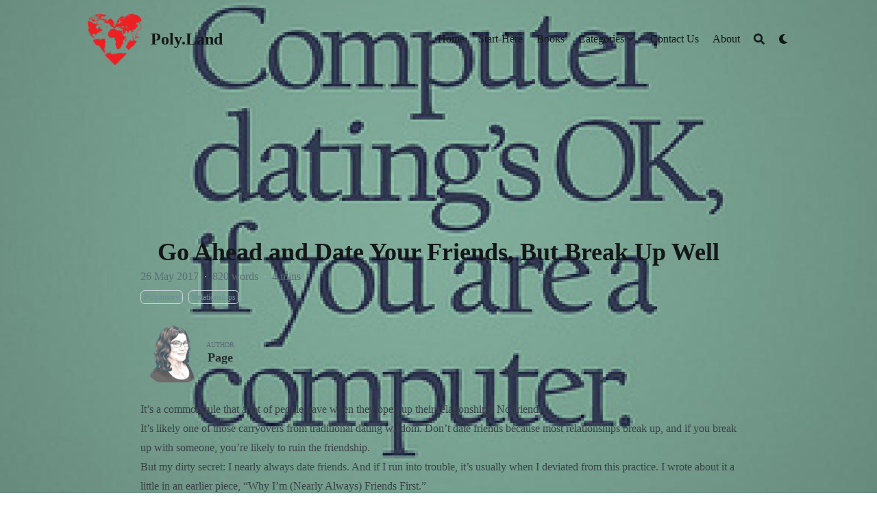

--- FILE ---
content_type: text/html; charset=utf-8
request_url: https://poly.land/2017/05/26/date-friends-break-up-well/
body_size: 14823
content:
<!DOCTYPE html>
<html lang="en" dir="ltr" class="scroll-smooth" data-default-appearance="light"
  data-auto-appearance="false"><head>
  <meta charset="utf-8" />
  
  <meta http-equiv="content-language" content="en" />
  
  <meta name="viewport" content="width=device-width, initial-scale=1.0" />
  <meta http-equiv="X-UA-Compatible" content="ie=edge" />
  
  <title>Go Ahead and Date Your Friends, But Break Up Well &middot; Poly.Land</title>
  <meta name="title" content="Go Ahead and Date Your Friends, But Break Up Well &middot; Poly.Land" />
  
  
  <meta name="keywords" content="breakups, dating friends, friends, friendships, open relationships, polyamory, rejection, " />
  
  
  <link rel="canonical" href="/2017/05/26/date-friends-break-up-well/" />
  
  
  
  
  
  
  
  
  
  
  
  
  <link type="text/css" rel="stylesheet" href="/css/main.bundle.min.0e37ef989f05b44ac3c1a90291e4abe460b2e0ad6f1fbab9be4ef1fe1cb4d0cb7f6f33d772b9c50b2d1fbf310297f405ec143d1be1b30cf3caf628e9f85cce96.css"
    integrity="sha512-DjfvmJ8FtErDwakCkeSr5GCy4K1vH7q5vk7x/hy00Mt/bzPXcrnFCy0fvzECl/QF7BQ9G&#43;GzDPPK9ijp&#43;FzOlg==" />
  
  
  <script type="text/javascript" src="/js/appearance.min.516a16745bea5a9bd011138d254cc0fd3973cd55ce6e15f3dec763e7c7c2c7448f8fe7b54cca811cb821b0c7e12cd161caace1dd794ac3d34d40937cbcc9ee12.js"
    integrity="sha512-UWoWdFvqWpvQERONJUzA/TlzzVXObhXz3sdj58fCx0SPj&#43;e1TMqBHLghsMfhLNFhyqzh3XlKw9NNQJN8vMnuEg=="></script>
  
  
  
  
  
  
  
  
  
  <script defer type="text/javascript" id="script-bundle" src="/js/main.bundle.min.5200170cb3ed0adabce28870bf7ff061203bbefb075c90b7b76cc561cd376288fbd116092bd2e65b027908506b03f8fd15b5613608229bdc92f93ecf6d8faa64.js"
    integrity="sha512-UgAXDLPtCtq84ohwv3/wYSA7vvsHXJC3t2zFYc03Yoj70RYJK9LmWwJ5CFBrA/j9FbVhNggim9yS&#43;T7PbY&#43;qZA==" data-copy="" data-copied=""></script>
  
  
  <script src="/js/zoom.min.js"></script>
  
  
  
  <link rel="apple-touch-icon" sizes="180x180" href="/apple-touch-icon.png" />
  <link rel="icon" type="image/png" sizes="32x32" href="/favicon-32x32.png" />
  <link rel="icon" type="image/png" sizes="16x16" href="/favicon-16x16.png" />
  <link rel="manifest" href="/site.webmanifest" />
  
  
  
  
  
  
  
  <meta property="og:title" content="Go Ahead and Date Your Friends, But Break Up Well" />
<meta property="og:description" content="It’s a common rule that a lot of people have when they open up their relationships: No friends." />
<meta property="og:type" content="article" />
<meta property="og:url" content="/2017/05/26/date-friends-break-up-well/" /><meta property="og:image" content="/2017/05/26/date-friends-break-up-well/featureimage.jpg" /><meta property="article:section" content="posts" />
<meta property="article:published_time" content="2017-05-26T16:00:37+00:00" />
<meta property="article:modified_time" content="2017-05-26T16:00:37+00:00" />


  <meta name="twitter:card" content="summary_large_image" />
<meta name="twitter:image" content="/2017/05/26/date-friends-break-up-well/featureimage.jpg" /><meta name="twitter:title" content="Go Ahead and Date Your Friends, But Break Up Well"/>
<meta name="twitter:description" content="It’s a common rule that a lot of people have when they open up their relationships: No friends."/>

  
  <script type="application/ld+json">
  [{
    "@context": "https://schema.org",
    "@type": "Article",
    "articleSection": "",
    "name": "Go Ahead and Date Your Friends, But Break Up Well",
    "headline": "Go Ahead and Date Your Friends, But Break Up Well",
    
    "abstract": "It’s a common rule that a lot of people have when they open up their relationships: No friends.",
    "inLanguage": "en",
    "url" : "\/2017\/05\/26\/date-friends-break-up-well\/",
    "author" : {
      "@type": "Person",
      "name": "Page"
    },
    "copyrightYear": "2017",
    "dateCreated": "2017-05-26T16:00:37\u002b00:00",
    "datePublished": "2017-05-26T16:00:37\u002b00:00",
    
    "dateModified": "2017-05-26T16:00:37\u002b00:00",
    
    "keywords": ["breakups","dating friends","friends","friendships","open relationships","polyamory","rejection"],
    
    "mainEntityOfPage": "true",
    "wordCount": "820"
  }]
  </script>


  
  
  <meta name="author" content="Page" />
  
  
  

<script src="/lib/jquery/jquery.slim.min.js" integrity=""></script>





















  
  

<script async src="https://www.googletagmanager.com/gtag/js?id=G-4FNX0SVS2D"></script>
<script>
  window.dataLayer = window.dataLayer || [];
  function gtag(){dataLayer.push(arguments);}
  gtag('js', new Date());

  gtag('config', 'G-4FNX0SVS2D');
</script>

  
  
  <meta name="theme-color"/>
  
  
</head>
<body
  class="flex flex-col h-screen px-6 m-auto text-lg leading-7 max-w-7xl bg-neutral text-neutral-900 dark:bg-neutral-800 dark:text-neutral sm:px-14 md:px-24 lg:px-32">
  <div id="the-top" class="absolute flex self-center">
    <a class="px-3 py-1 text-sm -translate-y-8 rounded-b-lg bg-primary-200 focus:translate-y-0 dark:bg-neutral-600"
      href="#main-content"><span
        class="font-bold text-primary-600 ltr:pr-2 rtl:pl-2 dark:text-primary-400">&darr;</span>Skip to main content</a>
  </div>
  
  
  <div class="min-h-[148px]"></div>
<div class="fixed inset-x-0 pl-[24px] pr-[24px]" style="z-index:100">
  <div id="menu-blur" class="absolute opacity-0 inset-x-0 top-0 h-full single_hero_background nozoom backdrop-blur-2xl shadow-2xl"></div>
  <div class="relative max-w-[64rem] ml-auto mr-auto">
    <div style="padding-left:0;padding-right:0;padding-top:2px;padding-bottom:3px"
    class="main-menu flex items-center justify-between px-4 py-6 sm:px-6 md:justify-start space-x-3">
    
    
    
    <div>
        <a href="/" class="flex">
            <span class="sr-only">Poly.Land</span>

            <img src="/img/World-Heart.png" width="702" height="655"
                class="logo max-h-[5rem] max-w-[5rem] object-scale-down object-left nozoom" alt="Poly.Land" />

        </a>
    </div>
    
    <div class="flex flex-1 items-center justify-between">
        <nav class="flex space-x-3">

            
            <a href="/" class="text-base font-medium text-gray-500 hover:text-gray-900">Poly.Land</a>
            

        </nav>
        <nav class="hidden md:flex items-center space-x-5 md:ml-12 h-12">

            
            
            
  <a href="/"  class="flex items-center text-gray-500 hover:text-primary-600 dark:hover:text-primary-400">
    
    <p class="text-base font-medium" title="">
        Home
    </p>
</a>


            
            
  <a href="/start-here/"  class="flex items-center text-gray-500 hover:text-primary-600 dark:hover:text-primary-400">
    
    <p class="text-base font-medium" title="">
        Start-Here
    </p>
</a>


            
            
  <a href="/booklist/"  class="flex items-center text-gray-500 hover:text-primary-600 dark:hover:text-primary-400">
    
    <p class="text-base font-medium" title="">
        Books
    </p>
</a>


            
             
  <div>
  <div class="cursor-pointer flex items-center nested-menu">
    
    <a  href="/categories/"   class="text-base font-medium text-gray-500 hover:text-primary-600 dark:hover:text-primary-400" title="">
      Categories
    </a>
    <span>
      

  <span class="relative block icon">
    <svg
  xmlns="http://www.w3.org/2000/svg"
  viewBox="0 0 20 20"
  fill="currentColor"
  aria-hidden="true"
>
  <path
    fill-rule="evenodd"
    d="M5.23 7.21a.75.75 0 011.06.02L10 11.168l3.71-3.938a.75.75 0 111.08 1.04l-4.25 4.5a.75.75 0 01-1.08 0l-4.25-4.5a.75.75 0 01.02-1.06z"
    clip-rule="evenodd"
  />
</svg>

  </span>


    </span>
  </div>
  <div class="absolute menuhide">
    <div class="pt-2 p-5 mt-2 rounded-xl backdrop-blur shadow-2xl">
      <div class="flex flex-col space-y-3">
        
        <a href="/start-here/"  class="flex items-center text-gray-500 hover:text-primary-600 dark:hover:text-primary-400">
          
          <p class="text-sm font-sm" title="">
            Polyamory 101
          </p>
        </a>
        
        <a href="/categories/"  class="flex items-center text-gray-500 hover:text-primary-600 dark:hover:text-primary-400">
          
          <p class="text-sm font-sm" title="">
            Archives
          </p>
        </a>
        
        <a href="/category/relationships/"  class="flex items-center text-gray-500 hover:text-primary-600 dark:hover:text-primary-400">
          
          <p class="text-sm font-sm" title="">
            Relationships
          </p>
        </a>
        
        <a href="/category/psychology/"  class="flex items-center text-gray-500 hover:text-primary-600 dark:hover:text-primary-400">
          
          <p class="text-sm font-sm" title="">
            Psychology
          </p>
        </a>
        
        <a href="/category/polymath/"  class="flex items-center text-gray-500 hover:text-primary-600 dark:hover:text-primary-400">
          
          <p class="text-sm font-sm" title="">
            Polymath
          </p>
        </a>
        
        <a href="/category/polysexual/"  class="flex items-center text-gray-500 hover:text-primary-600 dark:hover:text-primary-400">
          
          <p class="text-sm font-sm" title="">
            Polysexual
          </p>
        </a>
        
      </div>
    </div>
  </div>
</div>



            
            
  <a href="/contact/"  class="flex items-center text-gray-500 hover:text-primary-600 dark:hover:text-primary-400">
    
    <p class="text-base font-medium" title="">
        Contact Us
    </p>
</a>


            
            
  <a href="/about/"  class="flex items-center text-gray-500 hover:text-primary-600 dark:hover:text-primary-400">
    
    <p class="text-base font-medium" title="">
        About
    </p>
</a>


            
            

            


            
            <button id="search-button" aria-label="Search" class="text-base hover:text-primary-600 dark:hover:text-primary-400"
                title="">
                

  <span class="relative block icon">
    <svg aria-hidden="true" focusable="false" data-prefix="fas" data-icon="search" class="svg-inline--fa fa-search fa-w-16" role="img" xmlns="http://www.w3.org/2000/svg" viewBox="0 0 512 512"><path fill="currentColor" d="M505 442.7L405.3 343c-4.5-4.5-10.6-7-17-7H372c27.6-35.3 44-79.7 44-128C416 93.1 322.9 0 208 0S0 93.1 0 208s93.1 208 208 208c48.3 0 92.7-16.4 128-44v16.3c0 6.4 2.5 12.5 7 17l99.7 99.7c9.4 9.4 24.6 9.4 33.9 0l28.3-28.3c9.4-9.4 9.4-24.6.1-34zM208 336c-70.7 0-128-57.2-128-128 0-70.7 57.2-128 128-128 70.7 0 128 57.2 128 128 0 70.7-57.2 128-128 128z"/></svg>

  </span>


            </button>
            


            
            
            <div
                class="ltr:mr-14 rtl:ml-14 flex items-center">
                <button id="appearance-switcher" aria-label="Dark mode switcher" type="button" class="text-base hover:text-primary-600 dark:hover:text-primary-400">
                    <div class="flex items-center justify-center dark:hidden">
                        

  <span class="relative block icon">
    <svg xmlns="http://www.w3.org/2000/svg" viewBox="0 0 512 512"><path fill="currentColor" d="M32 256c0-123.8 100.3-224 223.8-224c11.36 0 29.7 1.668 40.9 3.746c9.616 1.777 11.75 14.63 3.279 19.44C245 86.5 211.2 144.6 211.2 207.8c0 109.7 99.71 193 208.3 172.3c9.561-1.805 16.28 9.324 10.11 16.95C387.9 448.6 324.8 480 255.8 480C132.1 480 32 379.6 32 256z"/></svg>

  </span>


                    </div>
                    <div class="items-center justify-center hidden dark:flex">
                        

  <span class="relative block icon">
    <svg xmlns="http://www.w3.org/2000/svg" viewBox="0 0 512 512"><path fill="currentColor" d="M256 159.1c-53.02 0-95.1 42.98-95.1 95.1S202.1 351.1 256 351.1s95.1-42.98 95.1-95.1S309 159.1 256 159.1zM509.3 347L446.1 255.1l63.15-91.01c6.332-9.125 1.104-21.74-9.826-23.72l-109-19.7l-19.7-109c-1.975-10.93-14.59-16.16-23.72-9.824L256 65.89L164.1 2.736c-9.125-6.332-21.74-1.107-23.72 9.824L121.6 121.6L12.56 141.3C1.633 143.2-3.596 155.9 2.736 164.1L65.89 256l-63.15 91.01c-6.332 9.125-1.105 21.74 9.824 23.72l109 19.7l19.7 109c1.975 10.93 14.59 16.16 23.72 9.824L256 446.1l91.01 63.15c9.127 6.334 21.75 1.107 23.72-9.822l19.7-109l109-19.7C510.4 368.8 515.6 356.1 509.3 347zM256 383.1c-70.69 0-127.1-57.31-127.1-127.1c0-70.69 57.31-127.1 127.1-127.1s127.1 57.3 127.1 127.1C383.1 326.7 326.7 383.1 256 383.1z"/></svg>

  </span>


                    </div>
                </button>
            </div>
            

        </nav>
        <div class="flex md:hidden items-center space-x-5 md:ml-12 h-12">

            <span></span>

            


            
            <button id="search-button-mobile" aria-label="Search" class="text-base hover:text-primary-600 dark:hover:text-primary-400"
                title="">
                

  <span class="relative block icon">
    <svg aria-hidden="true" focusable="false" data-prefix="fas" data-icon="search" class="svg-inline--fa fa-search fa-w-16" role="img" xmlns="http://www.w3.org/2000/svg" viewBox="0 0 512 512"><path fill="currentColor" d="M505 442.7L405.3 343c-4.5-4.5-10.6-7-17-7H372c27.6-35.3 44-79.7 44-128C416 93.1 322.9 0 208 0S0 93.1 0 208s93.1 208 208 208c48.3 0 92.7-16.4 128-44v16.3c0 6.4 2.5 12.5 7 17l99.7 99.7c9.4 9.4 24.6 9.4 33.9 0l28.3-28.3c9.4-9.4 9.4-24.6.1-34zM208 336c-70.7 0-128-57.2-128-128 0-70.7 57.2-128 128-128 70.7 0 128 57.2 128 128 0 70.7-57.2 128-128 128z"/></svg>

  </span>


            </button>
            

            
            
            <button id="appearance-switcher-mobile" aria-label="Dark mode switcher" type="button" class="text-base hover:text-primary-600 dark:hover:text-primary-400" style="margin-right:5px">
                <div class="flex items-center justify-center dark:hidden">
                    

  <span class="relative block icon">
    <svg xmlns="http://www.w3.org/2000/svg" viewBox="0 0 512 512"><path fill="currentColor" d="M32 256c0-123.8 100.3-224 223.8-224c11.36 0 29.7 1.668 40.9 3.746c9.616 1.777 11.75 14.63 3.279 19.44C245 86.5 211.2 144.6 211.2 207.8c0 109.7 99.71 193 208.3 172.3c9.561-1.805 16.28 9.324 10.11 16.95C387.9 448.6 324.8 480 255.8 480C132.1 480 32 379.6 32 256z"/></svg>

  </span>


                </div>
                <div class="items-center justify-center hidden dark:flex">
                    

  <span class="relative block icon">
    <svg xmlns="http://www.w3.org/2000/svg" viewBox="0 0 512 512"><path fill="currentColor" d="M256 159.1c-53.02 0-95.1 42.98-95.1 95.1S202.1 351.1 256 351.1s95.1-42.98 95.1-95.1S309 159.1 256 159.1zM509.3 347L446.1 255.1l63.15-91.01c6.332-9.125 1.104-21.74-9.826-23.72l-109-19.7l-19.7-109c-1.975-10.93-14.59-16.16-23.72-9.824L256 65.89L164.1 2.736c-9.125-6.332-21.74-1.107-23.72 9.824L121.6 121.6L12.56 141.3C1.633 143.2-3.596 155.9 2.736 164.1L65.89 256l-63.15 91.01c-6.332 9.125-1.105 21.74 9.824 23.72l109 19.7l19.7 109c1.975 10.93 14.59 16.16 23.72 9.824L256 446.1l91.01 63.15c9.127 6.334 21.75 1.107 23.72-9.822l19.7-109l109-19.7C510.4 368.8 515.6 356.1 509.3 347zM256 383.1c-70.69 0-127.1-57.31-127.1-127.1c0-70.69 57.31-127.1 127.1-127.1s127.1 57.3 127.1 127.1C383.1 326.7 326.7 383.1 256 383.1z"/></svg>

  </span>


                </div>
            </button>
            

        </div>
    </div>
    <div class="-my-2 -mr-2 md:hidden">

        <label id="menu-button" for="menu-controller" class="block">
            <input type="checkbox" id="menu-controller" class="hidden" />
            
            <div class="cursor-pointer hover:text-primary-600 dark:hover:text-primary-400">
                

  <span class="relative block icon">
    <svg xmlns="http://www.w3.org/2000/svg" viewBox="0 0 448 512"><path fill="currentColor" d="M0 96C0 78.33 14.33 64 32 64H416C433.7 64 448 78.33 448 96C448 113.7 433.7 128 416 128H32C14.33 128 0 113.7 0 96zM0 256C0 238.3 14.33 224 32 224H416C433.7 224 448 238.3 448 256C448 273.7 433.7 288 416 288H32C14.33 288 0 273.7 0 256zM416 448H32C14.33 448 0 433.7 0 416C0 398.3 14.33 384 32 384H416C433.7 384 448 398.3 448 416C448 433.7 433.7 448 416 448z"/></svg>

  </span>


            </div>
            <div id="menu-wrapper" style="padding-top:5px;"
                class="fixed inset-0 z-30 invisible w-screen h-screen m-0 overflow-auto transition-opacity opacity-0 cursor-default bg-neutral-100/50 backdrop-blur-sm dark:bg-neutral-900/50">
                <ul
                    class="flex space-y-2 mt-3 flex-col items-end w-full px-6 py-6 mx-auto overflow-visible list-none ltr:text-right rtl:text-left max-w-7xl">

                    <li>
                        <span
                            class="cursor-pointer inline-block align-text-bottom hover:text-primary-600 dark:hover:text-primary-400">

  <span class="relative block icon">
    <svg xmlns="http://www.w3.org/2000/svg" viewBox="0 0 320 512"><path fill="currentColor" d="M310.6 361.4c12.5 12.5 12.5 32.75 0 45.25C304.4 412.9 296.2 416 288 416s-16.38-3.125-22.62-9.375L160 301.3L54.63 406.6C48.38 412.9 40.19 416 32 416S15.63 412.9 9.375 406.6c-12.5-12.5-12.5-32.75 0-45.25l105.4-105.4L9.375 150.6c-12.5-12.5-12.5-32.75 0-45.25s32.75-12.5 45.25 0L160 210.8l105.4-105.4c12.5-12.5 32.75-12.5 45.25 0s12.5 32.75 0 45.25l-105.4 105.4L310.6 361.4z"/></svg>

  </span>

</span>
                    </li>

                    

                    
  <li class="mt-1">
    <a href="/"  class="flex items-center text-gray-500 hover:text-primary-600 dark:hover:text-primary-400">
        
        <p class="text-bg font-bg" title="">
            Home
        </p>
    </a>
</li>



                    

                    
  <li class="mt-1">
    <a href="/start-here/"  class="flex items-center text-gray-500 hover:text-primary-600 dark:hover:text-primary-400">
        
        <p class="text-bg font-bg" title="">
            Start-Here
        </p>
    </a>
</li>



                    

                    
  <li class="mt-1">
    <a href="/booklist/"  class="flex items-center text-gray-500 hover:text-primary-600 dark:hover:text-primary-400">
        
        <p class="text-bg font-bg" title="">
            Books
        </p>
    </a>
</li>



                    

                     
  <li class="mt-1">
    <a class="flex items-center text-gray-500 hover:text-primary-600 dark:hover:text-primary-400">
        
        <p class="text-bg font-bg" title="">
            Categories
        </p>
        <span>
            

  <span class="relative block icon">
    <svg
  xmlns="http://www.w3.org/2000/svg"
  viewBox="0 0 20 20"
  fill="currentColor"
  aria-hidden="true"
>
  <path
    fill-rule="evenodd"
    d="M5.23 7.21a.75.75 0 011.06.02L10 11.168l3.71-3.938a.75.75 0 111.08 1.04l-4.25 4.5a.75.75 0 01-1.08 0l-4.25-4.5a.75.75 0 01.02-1.06z"
    clip-rule="evenodd"
  />
</svg>

  </span>


        </span>
    </a>
</li>

<li class="mt-1">
    <a href="/start-here/"  class="flex items-center text-gray-500 hover:text-primary-600 dark:hover:text-primary-400">
        
        <p class="text-sm font-small" title="">
            Polyamory 101
        </p>
    </a>
</li>

<li class="mt-1">
    <a href="/categories/"  class="flex items-center text-gray-500 hover:text-primary-600 dark:hover:text-primary-400">
        
        <p class="text-sm font-small" title="">
            Archives
        </p>
    </a>
</li>

<li class="mt-1">
    <a href="/category/relationships/"  class="flex items-center text-gray-500 hover:text-primary-600 dark:hover:text-primary-400">
        
        <p class="text-sm font-small" title="">
            Relationships
        </p>
    </a>
</li>

<li class="mt-1">
    <a href="/category/psychology/"  class="flex items-center text-gray-500 hover:text-primary-600 dark:hover:text-primary-400">
        
        <p class="text-sm font-small" title="">
            Psychology
        </p>
    </a>
</li>

<li class="mt-1">
    <a href="/category/polymath/"  class="flex items-center text-gray-500 hover:text-primary-600 dark:hover:text-primary-400">
        
        <p class="text-sm font-small" title="">
            Polymath
        </p>
    </a>
</li>

<li class="mt-1">
    <a href="/category/polysexual/"  class="flex items-center text-gray-500 hover:text-primary-600 dark:hover:text-primary-400">
        
        <p class="text-sm font-small" title="">
            Polysexual
        </p>
    </a>
</li>

<li class="mb-2"></li>



                    

                    
  <li class="mt-1">
    <a href="/contact/"  class="flex items-center text-gray-500 hover:text-primary-600 dark:hover:text-primary-400">
        
        <p class="text-bg font-bg" title="">
            Contact Us
        </p>
    </a>
</li>



                    

                    
  <li class="mt-1">
    <a href="/about/"  class="flex items-center text-gray-500 hover:text-primary-600 dark:hover:text-primary-400">
        
        <p class="text-bg font-bg" title="">
            About
        </p>
    </a>
</li>



                    

                </ul>
                
                

            </div>
        </label>
    </div>
</div>





  </div>
</div>
<script>
  window.addEventListener('scroll', function (e) {
    var scroll = window.pageYOffset || document.documentElement.scrollTop || document.body.scrollTop || 0;
    var background_blur = document.getElementById('menu-blur');
    background_blur.style.opacity = (scroll / 300);
  });
</script>

  
  <div class="relative flex flex-col grow">
    <main id="main-content" class="grow">
      


<article>
  
  
  
  
  
  


<div id="hero" class="h-[150px] md:h-[200px]"></div>



    
    <div class="fixed inset-x-0 top-0 h-[800px] single_hero_background nozoom"
    style="background-image:url(/2017/05/26/date-friends-break-up-well/featureimage_hu7f79abbda812f5a7a44537a43dc09972_42039_1200x0_resize_q75_box.jpg);">
    


    <div class="absolute inset-0 bg-gradient-to-t from-neutral dark:from-neutral-800 to-transparent mix-blend-normal">
    </div>
    <div
        class="absolute inset-0 opacity-60 bg-gradient-to-t from-neutral dark:from-neutral-800 to-neutral-100 dark:to-neutral-800 mix-blend-normal">
    </div>
</div>

<div id="background-blur" class="fixed opacity-0 inset-x-0 top-0 h-full single_hero_background nozoom backdrop-blur-2xl"></div>
<script>
    window.addEventListener('scroll', function (e) {
        var scroll = window.pageYOffset || document.documentElement.scrollTop || document.body.scrollTop || 0;
        var background_blur = document.getElementById('background-blur');
        background_blur.style.opacity = (scroll / 300)
    });
</script>

  
  

  <header id="single_header" class="mt-5 max-w-prose">
    
    <h1 class="mt-0 text-4xl font-extrabold text-neutral-900 dark:text-neutral">
      Go Ahead and Date Your Friends, But Break Up Well
    </h1>
    <div class="mt-1 mb-6 text-base text-neutral-500 dark:text-neutral-400 print:hidden">
      





  
  







  





  



  













<div class="flex flex-row flex-wrap items-center">
  
  
  <time datetime="2017-05-26 16:00:37 &#43;0000 UTC">26 May 2017</time><span class="px-2 text-primary-500">&middot;</span><span>820 words</span><span class="px-2 text-primary-500">&middot;</span><span title="Reading time">4 mins</span>
  

  
  
</div>


<div class="flex flex-row flex-wrap items-center">
  
  
  
  
  
  
  
  
  
</div>




<div class="flex flex-row flex-wrap items-center">
  
  
  
  
  
  
  <span style="margin-top:0.5rem" class="mr-2" onclick="window.open(&#34;/categories/polyamory/&#34;,'_self');">
    <span class="flex" style="cursor: pointer;">
  <span class="rounded-md border border-primary-400 px-1 py-[1px] text-xs font-normal text-primary-700 dark:border-primary-600 dark:text-primary-400">
    Polyamory
  </span>
</span>
  </span>
  
  <span style="margin-top:0.5rem" class="mr-2" onclick="window.open(&#34;/categories/relationships/&#34;,'_self');">
    <span class="flex" style="cursor: pointer;">
  <span class="rounded-md border border-primary-400 px-1 py-[1px] text-xs font-normal text-primary-700 dark:border-primary-600 dark:text-primary-400">
    Relationships
  </span>
</span>
  </span>
  
  
  
  
  
  
</div>



    </div>

    
    
    
    
    

    
      
      
<div class="flex author">
  
    
    
      
        
      
      <img class="!mt-0 !mb-0 h-24 w-24 rounded-full ltr:mr-4 rtl:ml-4" width="96" height="96"
      alt="Page" src="/img/page-headshot-square_256-150x150_hudccccc47b37f09914a410e897897acf9_21953_192x192_fill_box_center_3.png" />
    
  
  <div class="place-self-center">
    
    <div class="text-[0.6rem] uppercase leading-3 text-neutral-500 dark:text-neutral-400">
      Author
    </div>
    <div class="font-semibold leading-6 text-neutral-800 dark:text-neutral-300">
      Page
    </div>
    
    
    <div class="text-2xl sm:text-lg">
</div>
  </div>
</div>
    

    

    

    
    <div class="mb-5"></div>
    
  
  </header>
  
  <section class="flex flex-col max-w-full mt-0 prose dark:prose-invert lg:flex-row">
    
    

      <div class="min-w-0 min-h-0 max-w-fit">
        
        


        <div class="article-content max-w-prose mb-20">
          <p>It’s a common rule that a lot of people have when they open up their relationships: No friends.</p>
<p>It’s likely one of those carryovers from traditional dating wisdom. Don’t date friends because most relationships break up, and if you break up with someone, you’re likely to ruin the friendship.</p>
<p>But my dirty secret: I nearly always date friends. And if I run into trouble, it’s usually when I deviated from this practice. I wrote about it a little in an earlier piece, <a href="/2017/03/26/im-nearly-always-friends-first/"  >
    “Why I’m (Nearly Always) Friends First.”</a></p>
<p>In fact, there’s a conflict between 2 standard pieces of dating advice:</p>
<ol>
<li>Be friends first.</li>
<li>Don’t date friends because most relationships break up, and if you break up with someone, you’re likely to ruin the friendship.</li>
</ol>
<p>So we’re expected to go on the hunt for new friendships, build those new friendships up until we’re satisfied that it’s time to pursue a relationship, and expend them if and when the new connection goes south?</p>
<p>Um.</p>
<p>Why not just date people we’re naturally friends with? People who know us already. And then… break up like decent human beings. Rather than cultivating a new crop that we’re ultimately going to treat as expendable.</p>
<p>Because that’s what really ruins the friendship: Not dating them in the first place but breaking up with them in a way that damages the relationship.</p>
<p>Is it possible to break up civilly? You betcha.</p>
<p>In fact, learning to break up well might just be one of the best skills you can master.</p>


<h2 class="relative group">Ditch the Unhelpful Breakup Scripts 
    <div id="ditch-the-unhelpful-breakup-scripts" class="anchor"></div>
    
    <span
        class="absolute top-0 w-6 transition-opacity opacity-0 ltr:-left-6 rtl:-right-6 not-prose group-hover:opacity-100">
        <a class="group-hover:text-primary-300 dark:group-hover:text-neutral-700"
            style="text-decoration-line: none !important;" href="#ditch-the-unhelpful-breakup-scripts" aria-label="Anchor">#</a>
    </span>        
    
</h2>
<p>We’re up against some profoundly unhelpful cultural scripts surrounding breakups:</p>
<ul>
<li>That they’re _bad _in and of themselves.</li>
<li>That we should avoid them at all costs.</li>
<li>And that there’s a good person and a bad person in every breakup.</li>
<li>That there must be a winner and loser in the court of public opinion.</li>
</ul>
<p>No, no, no, and no.</p>


<h2 class="relative group">It’s Not You, It’s Not Me, It’s <em>Us</em> 
    <div id="it8217s-not-you-it8217s-not-me-it8217s-_us_" class="anchor"></div>
    
    <span
        class="absolute top-0 w-6 transition-opacity opacity-0 ltr:-left-6 rtl:-right-6 not-prose group-hover:opacity-100">
        <a class="group-hover:text-primary-300 dark:group-hover:text-neutral-700"
            style="text-decoration-line: none !important;" href="#it8217s-not-you-it8217s-not-me-it8217s-_us_" aria-label="Anchor">#</a>
    </span>        
    
</h2>
<p>More than anything, relationships live and die based on _compatibility. _It’s about the combination of the people involved and how that either works. Or doesn’t.</p>
<p>And it has to work <em>unanimously</em>, for everyone.</p>
<p>For issues with basic chemistry, this can be addressed simply with something like, “There’s nothing wrong with you. You have a lot of great qualities. But for some reason, I’m just not feeling it.”</p>
<p>Or if there’s some kind of dealbreaker, point out that incompatibility. I had one ex-girlfriend who wanted more control over my social life than I could have ever lived happily with. And even after multiple redirections and in-depth talks about it, she would not be dissuaded. She had expectations of me and of our relationship that just weren’t what I wanted.</p>
<p>It became evident that this wasn’t going to work out.</p>
<p>Could I have flipped out on her and told her that she was controlling? Neurotic? Unfair?</p>
<p>Sure. And when I was at my wits’ end, I was sorely tempted.</p>
<p>But on the other hand, someone else might _want _that kind of relationship. To them, it might signal caring and concern.</p>
<p>So I instead focused on the fact that we wanted different things.</p>


<h2 class="relative group">But Wait — Doesn’t It Take Two to Break Up Well? 
    <div id="but-wait-8212-doesn8217t-it-take-two-to-break-up-well" class="anchor"></div>
    
    <span
        class="absolute top-0 w-6 transition-opacity opacity-0 ltr:-left-6 rtl:-right-6 not-prose group-hover:opacity-100">
        <a class="group-hover:text-primary-300 dark:group-hover:text-neutral-700"
            style="text-decoration-line: none !important;" href="#but-wait-8212-doesn8217t-it-take-two-to-break-up-well" aria-label="Anchor">#</a>
    </span>        
    
</h2>
<p>One thing to keep in mind, however: It takes two to break up well.</p>
<p>Well, great.</p>
<p>Doesn’t that throw the whole thing out the window?</p>
<p>Can we ensure a decent breakup when we can’t control both sides of it?</p>
<p>Ensure? No.</p>
<p>But make it more likely? Yes.</p>
<p>And this is where dating people you already know fairly well can be a boon. Because you get to see how they react in similar situations.</p>


<h2 class="relative group">Observing How Well They Deal with Rejection 
    <div id="observing-how-well-they-deal-with-rejection" class="anchor"></div>
    
    <span
        class="absolute top-0 w-6 transition-opacity opacity-0 ltr:-left-6 rtl:-right-6 not-prose group-hover:opacity-100">
        <a class="group-hover:text-primary-300 dark:group-hover:text-neutral-700"
            style="text-decoration-line: none !important;" href="#observing-how-well-they-deal-with-rejection" aria-label="Anchor">#</a>
    </span>        
    
</h2>
<p>The key factor in whether it seems like we could break up well is how well someone deals with rejection.</p>
<p>How do they deal with rejection? Are they resilient? It’s fine to be temporarily discouraged by it. And lick their wounds before eventually moving on.</p>
<p>But if they demonize everyone that criticizes them, if they just can’t seem to let things go, and if they have a hard time getting over rejections (whether personal or professional), then it gives me pause.</p>
<p>Now, it isn’t like I continually scan my friends group, ranking them in order of how well they deal with rejection, and selecting partners solely based on who seems like they deal with rejection best.</p>
<p>Instead, after I’ve discovered I’m attracted to a person, how well they seem to deal with rejection is part of my decision whether or not I decide to pursue that connection and actually date them.</p>
<p>Because I don’t kid myself that I’m going to magically deviate from their normal way of dealing with people.</p>
<p>And that’s one prime reason _why _it’s helpful to date friends. You get to see how they typically behave with other people (when they’re not trying to impress anyone) before taking the leap yourself.</p>

        </div>
                
        

        
  
  <section class="flex flex-row flex-wrap justify-center pt-4 text-xl">
    
      
      <a
      target="_blank"
      class="m-1 rounded bg-neutral-300 p-1.5 text-neutral-700 hover:bg-primary-500 hover:text-neutral dark:bg-neutral-700 dark:text-neutral-300 dark:hover:bg-primary-400 dark:hover:text-neutral-800"
      href="https://twitter.com/intent/tweet/?url=/2017/05/26/date-friends-break-up-well/&amp;text=Go%20Ahead%20and%20Date%20Your%20Friends,%20But%20Break%20Up%20Well"
      title="Tweet on Twitter"
      aria-label="Tweet on Twitter"
      >
      

  <span class="relative block icon">
    <svg xmlns="http://www.w3.org/2000/svg" viewBox="0 0 512 512"><path fill="currentColor" d="M389.2 48h70.6L305.6 224.2 487 464H345L233.7 318.6 106.5 464H35.8L200.7 275.5 26.8 48H172.4L272.9 180.9 389.2 48zM364.4 421.8h39.1L151.1 88h-42L364.4 421.8z"/></svg>
  </span>


    </a>
      
    
      
      <a
      target="_blank"
      class="m-1 rounded bg-neutral-300 p-1.5 text-neutral-700 hover:bg-primary-500 hover:text-neutral dark:bg-neutral-700 dark:text-neutral-300 dark:hover:bg-primary-400 dark:hover:text-neutral-800"
      href="https://reddit.com/submit/?url=/2017/05/26/date-friends-break-up-well/&amp;resubmit=true&amp;title=Go%20Ahead%20and%20Date%20Your%20Friends,%20But%20Break%20Up%20Well"
      title="Submit to Reddit"
      aria-label="Submit to Reddit"
      >
      

  <span class="relative block icon">
    <svg xmlns="http://www.w3.org/2000/svg" viewBox="0 0 512 512"><path fill="currentColor" d="M201.5 305.5c-13.8 0-24.9-11.1-24.9-24.6 0-13.8 11.1-24.9 24.9-24.9 13.6 0 24.6 11.1 24.6 24.9 0 13.6-11.1 24.6-24.6 24.6zM504 256c0 137-111 248-248 248S8 393 8 256 119 8 256 8s248 111 248 248zm-132.3-41.2c-9.4 0-17.7 3.9-23.8 10-22.4-15.5-52.6-25.5-86.1-26.6l17.4-78.3 55.4 12.5c0 13.6 11.1 24.6 24.6 24.6 13.8 0 24.9-11.3 24.9-24.9s-11.1-24.9-24.9-24.9c-9.7 0-18 5.8-22.1 13.8l-61.2-13.6c-3-.8-6.1 1.4-6.9 4.4l-19.1 86.4c-33.2 1.4-63.1 11.3-85.5 26.8-6.1-6.4-14.7-10.2-24.1-10.2-34.9 0-46.3 46.9-14.4 62.8-1.1 5-1.7 10.2-1.7 15.5 0 52.6 59.2 95.2 132 95.2 73.1 0 132.3-42.6 132.3-95.2 0-5.3-.6-10.8-1.9-15.8 31.3-16 19.8-62.5-14.9-62.5zM302.8 331c-18.2 18.2-76.1 17.9-93.6 0-2.2-2.2-6.1-2.2-8.3 0-2.5 2.5-2.5 6.4 0 8.6 22.8 22.8 87.3 22.8 110.2 0 2.5-2.2 2.5-6.1 0-8.6-2.2-2.2-6.1-2.2-8.3 0zm7.7-75c-13.6 0-24.6 11.1-24.6 24.9 0 13.6 11.1 24.6 24.6 24.6 13.8 0 24.9-11.1 24.9-24.6 0-13.8-11-24.9-24.9-24.9z"/></svg>

  </span>


    </a>
      
    
      
      <a
      target="_blank"
      class="m-1 rounded bg-neutral-300 p-1.5 text-neutral-700 hover:bg-primary-500 hover:text-neutral dark:bg-neutral-700 dark:text-neutral-300 dark:hover:bg-primary-400 dark:hover:text-neutral-800"
      href="https://pinterest.com/pin/create/bookmarklet/?url=/2017/05/26/date-friends-break-up-well/&amp;description=Go%20Ahead%20and%20Date%20Your%20Friends,%20But%20Break%20Up%20Well"
      title="Pin on Pinterest"
      aria-label="Pin on Pinterest"
      >
      

  <span class="relative block icon">
    <svg xmlns="http://www.w3.org/2000/svg" viewBox="0 0 496 512"><path fill="currentColor" d="M496 256c0 137-111 248-248 248-25.6 0-50.2-3.9-73.4-11.1 10.1-16.5 25.2-43.5 30.8-65 3-11.6 15.4-59 15.4-59 8.1 15.4 31.7 28.5 56.8 28.5 74.8 0 128.7-68.8 128.7-154.3 0-81.9-66.9-143.2-152.9-143.2-107 0-163.9 71.8-163.9 150.1 0 36.4 19.4 81.7 50.3 96.1 4.7 2.2 7.2 1.2 8.3-3.3.8-3.4 5-20.3 6.9-28.1.6-2.5.3-4.7-1.7-7.1-10.1-12.5-18.3-35.3-18.3-56.6 0-54.7 41.4-107.6 112-107.6 60.9 0 103.6 41.5 103.6 100.9 0 67.1-33.9 113.6-78 113.6-24.3 0-42.6-20.1-36.7-44.8 7-29.5 20.5-61.3 20.5-82.6 0-19-10.2-34.9-31.4-34.9-24.9 0-44.9 25.7-44.9 60.2 0 22 7.4 36.8 7.4 36.8s-24.5 103.8-29 123.2c-5 21.4-3 51.6-.9 71.2C65.4 450.9 0 361.1 0 256 0 119 111 8 248 8s248 111 248 248z"/></svg>

  </span>


    </a>
      
    
      
      <a
      target="_blank"
      class="m-1 rounded bg-neutral-300 p-1.5 text-neutral-700 hover:bg-primary-500 hover:text-neutral dark:bg-neutral-700 dark:text-neutral-300 dark:hover:bg-primary-400 dark:hover:text-neutral-800"
      href="https://www.facebook.com/sharer/sharer.php?u=/2017/05/26/date-friends-break-up-well/&amp;quote=Go%20Ahead%20and%20Date%20Your%20Friends,%20But%20Break%20Up%20Well"
      title="Share on Facebook"
      aria-label="Share on Facebook"
      >
      

  <span class="relative block icon">
    <svg xmlns="http://www.w3.org/2000/svg" viewBox="0 0 512 512"><path fill="currentColor" d="M504 256C504 119 393 8 256 8S8 119 8 256c0 123.78 90.69 226.38 209.25 245V327.69h-63V256h63v-54.64c0-62.15 37-96.48 93.67-96.48 27.14 0 55.52 4.84 55.52 4.84v61h-31.28c-30.8 0-40.41 19.12-40.41 38.73V256h68.78l-11 71.69h-57.78V501C413.31 482.38 504 379.78 504 256z"/></svg>

  </span>


    </a>
      
    
      
      <a target="_blank" class="m-1 rounded bg-neutral-300 p-1.5 text-neutral-700 hover:bg-primary-500 hover:text-neutral dark:bg-neutral-700 dark:text-neutral-300 dark:hover:bg-primary-400 dark:hover:text-neutral-800" href="/cdn-cgi/l/email-protection#[base64]" title="Send via email" aria-label="Send via email">
      

  <span class="relative block icon">
    <svg xmlns="http://www.w3.org/2000/svg" viewBox="0 0 512 512"><path fill="currentColor" d="M207.8 20.73c-93.45 18.32-168.7 93.66-187 187.1c-27.64 140.9 68.65 266.2 199.1 285.1c19.01 2.888 36.17-12.26 36.17-31.49l.0001-.6631c0-15.74-11.44-28.88-26.84-31.24c-84.35-12.98-149.2-86.13-149.2-174.2c0-102.9 88.61-185.5 193.4-175.4c91.54 8.869 158.6 91.25 158.6 183.2l0 16.16c0 22.09-17.94 40.05-40 40.05s-40.01-17.96-40.01-40.05v-120.1c0-8.847-7.161-16.02-16.01-16.02l-31.98 .0036c-7.299 0-13.2 4.992-15.12 11.68c-24.85-12.15-54.24-16.38-86.06-5.106c-38.75 13.73-68.12 48.91-73.72 89.64c-9.483 69.01 43.81 128 110.9 128c26.44 0 50.43-9.544 69.59-24.88c24 31.3 65.23 48.69 109.4 37.49C465.2 369.3 496 324.1 495.1 277.2V256.3C495.1 107.1 361.2-9.332 207.8 20.73zM239.1 304.3c-26.47 0-48-21.56-48-48.05s21.53-48.05 48-48.05s48 21.56 48 48.05S266.5 304.3 239.1 304.3z"/></svg>

  </span>


    </a>
      
    
      
      <a
      target="_blank"
      class="m-1 rounded bg-neutral-300 p-1.5 text-neutral-700 hover:bg-primary-500 hover:text-neutral dark:bg-neutral-700 dark:text-neutral-300 dark:hover:bg-primary-400 dark:hover:text-neutral-800"
      href="https://api.whatsapp.com/send?text=/2017/05/26/date-friends-break-up-well/&amp;resubmit=true&amp;title=Go%20Ahead%20and%20Date%20Your%20Friends,%20But%20Break%20Up%20Well"
      title=""
      aria-label=""
      >
      

  <span class="relative block icon">
    <svg xmlns="http://www.w3.org/2000/svg" viewBox="0 0 448 512"><path fill="currentColor" d="M380.9 97.1C339 55.1 283.2 32 223.9 32c-122.4 0-222 99.6-222 222 0 39.1 10.2 77.3 29.6 111L0 480l117.7-30.9c32.4 17.7 68.9 27 106.1 27h.1c122.3 0 224.1-99.6 224.1-222 0-59.3-25.2-115-67.1-157zm-157 341.6c-33.2 0-65.7-8.9-94-25.7l-6.7-4-69.8 18.3L72 359.2l-4.4-7c-18.5-29.4-28.2-63.3-28.2-98.2 0-101.7 82.8-184.5 184.6-184.5 49.3 0 95.6 19.2 130.4 54.1 34.8 34.9 56.2 81.2 56.1 130.5 0 101.8-84.9 184.6-186.6 184.6zm101.2-138.2c-5.5-2.8-32.8-16.2-37.9-18-5.1-1.9-8.8-2.8-12.5 2.8-3.7 5.6-14.3 18-17.6 21.8-3.2 3.7-6.5 4.2-12 1.4-32.6-16.3-54-29.1-75.5-66-5.7-9.8 5.7-9.1 16.3-30.3 1.8-3.7.9-6.9-.5-9.7-1.4-2.8-12.5-30.1-17.1-41.2-4.5-10.8-9.1-9.3-12.5-9.5-3.2-.2-6.9-.2-10.6-.2-3.7 0-9.7 1.4-14.8 6.9-5.1 5.6-19.4 19-19.4 46.3 0 27.3 19.9 53.7 22.6 57.4 2.8 3.7 39.1 59.7 94.8 83.8 35.2 15.2 49 16.5 66.6 13.9 10.7-1.6 32.8-13.4 37.4-26.4 4.6-13 4.6-24.1 3.2-26.4-1.3-2.5-5-3.9-10.5-6.6z"/></svg>

  </span>


    </a>
      
    
      
      <a
      target="_blank"
      class="m-1 rounded bg-neutral-300 p-1.5 text-neutral-700 hover:bg-primary-500 hover:text-neutral dark:bg-neutral-700 dark:text-neutral-300 dark:hover:bg-primary-400 dark:hover:text-neutral-800"
      href="https://t.me/share/url?url=/2017/05/26/date-friends-break-up-well/&amp;resubmit=true&amp;title=Go%20Ahead%20and%20Date%20Your%20Friends,%20But%20Break%20Up%20Well"
      title=""
      aria-label=""
      >
      

  <span class="relative block icon">
    <svg xmlns="http://www.w3.org/2000/svg" viewBox="0 0 496 512"><path fill="currentColor" d="M248,8C111.033,8,0,119.033,0,256S111.033,504,248,504,496,392.967,496,256,384.967,8,248,8ZM362.952,176.66c-3.732,39.215-19.881,134.378-28.1,178.3-3.476,18.584-10.322,24.816-16.948,25.425-14.4,1.326-25.338-9.517-39.287-18.661-21.827-14.308-34.158-23.215-55.346-37.177-24.485-16.135-8.612-25,5.342-39.5,3.652-3.793,67.107-61.51,68.335-66.746.153-.655.3-3.1-1.154-4.384s-3.59-.849-5.135-.5q-3.283.746-104.608,69.142-14.845,10.194-26.894,9.934c-8.855-.191-25.888-5.006-38.551-9.123-15.531-5.048-27.875-7.717-26.8-16.291q.84-6.7,18.45-13.7,108.446-47.248,144.628-62.3c68.872-28.647,83.183-33.623,92.511-33.789,2.052-.034,6.639.474,9.61,2.885a10.452,10.452,0,0,1,3.53,6.716A43.765,43.765,0,0,1,362.952,176.66Z"/></svg>

  </span>


    </a>
      
    
  </section>


        


<h2 class="mt-8 text-2xl font-extrabold mb-10">Related</h2>
<section class="w-full grid gap-4 sm:grid-cols-2 md:grid-cols-3">
  
  

  <a href="/2016/10/18/relationships-catch-release/" class="min-w-full">
    
    <div class="min-h-full border border-neutral-200 dark:border-neutral-700 border-2 rounded overflow-hidden shadow-2xl relative">
        
        <div class="w-full thumbnail_card_related nozoom" style="background-image:url(/2016/10/18/relationships-catch-release/featureimage_hu40450cda888eb016fb3ae657b1d5ce26_122448_600x0_resize_q75_box.jpg);"></div>
        
      

      <div class="px-6 py-4">

        
        <div class="font-bold text-xl text-neutral-800 decoration-primary-500 hover:underline hover:underline-offset-2 dark:text-neutral"
          href="/2016/10/18/relationships-catch-release/">Catch and Release: Relationships that Come and Go</div>
        

        <div class="text-sm text-neutral-500 dark:text-neutral-400">
          











  





  



  













<div class="flex flex-row flex-wrap items-center">
  
  
  <time datetime="2016-10-18 16:00:05 &#43;0000 UTC">18 October 2016</time><span class="px-2 text-primary-500">&middot;</span><span>678 words</span><span class="px-2 text-primary-500">&middot;</span><span title="Reading time">4 mins</span>
  

  
  
</div>


<div class="flex flex-row flex-wrap items-center">
  
  
  
  
  
  
  
  
  
</div>




<div class="flex flex-row flex-wrap items-center">
  
  
  
  
  
  
  <span style="margin-top:0.5rem" class="mr-2" onclick="window.open(&#34;/categories/polyamory/&#34;,'_self');">
    <span class="flex" style="cursor: pointer;">
  <span class="rounded-md border border-primary-400 px-1 py-[1px] text-xs font-normal text-primary-700 dark:border-primary-600 dark:text-primary-400">
    Polyamory
  </span>
</span>
  </span>
  
  <span style="margin-top:0.5rem" class="mr-2" onclick="window.open(&#34;/categories/relationships/&#34;,'_self');">
    <span class="flex" style="cursor: pointer;">
  <span class="rounded-md border border-primary-400 px-1 py-[1px] text-xs font-normal text-primary-700 dark:border-primary-600 dark:text-primary-400">
    Relationships
  </span>
</span>
  </span>
  
  
  
  
  
  
</div>



        </div>

        
      </div>
      <div class="px-6 pt-4 pb-2">

      </div>
    </div>
  </a>
  
  

  <a href="/2016/09/23/the-curse-of-poly-competence/" class="min-w-full">
    
    <div class="min-h-full border border-neutral-200 dark:border-neutral-700 border-2 rounded overflow-hidden shadow-2xl relative">
        
        <div class="w-full thumbnail_card_related nozoom" style="background-image:url(/2016/09/23/the-curse-of-poly-competence/featureimage_hu43d8bb86c9ae82d13e308c49acf4022d_54842_600x0_resize_q75_box.jpg);"></div>
        
      

      <div class="px-6 py-4">

        
        <div class="font-bold text-xl text-neutral-800 decoration-primary-500 hover:underline hover:underline-offset-2 dark:text-neutral"
          href="/2016/09/23/the-curse-of-poly-competence/">The Curse of Polyamorous Competence</div>
        

        <div class="text-sm text-neutral-500 dark:text-neutral-400">
          











  





  



  













<div class="flex flex-row flex-wrap items-center">
  
  
  <time datetime="2016-09-23 16:00:46 &#43;0000 UTC">23 September 2016</time><span class="px-2 text-primary-500">&middot;</span><span>685 words</span><span class="px-2 text-primary-500">&middot;</span><span title="Reading time">4 mins</span>
  

  
  
</div>


<div class="flex flex-row flex-wrap items-center">
  
  
  
  
  
  
  
  
  
</div>




<div class="flex flex-row flex-wrap items-center">
  
  
  
  
  
  
  <span style="margin-top:0.5rem" class="mr-2" onclick="window.open(&#34;/categories/poly-issues/&#34;,'_self');">
    <span class="flex" style="cursor: pointer;">
  <span class="rounded-md border border-primary-400 px-1 py-[1px] text-xs font-normal text-primary-700 dark:border-primary-600 dark:text-primary-400">
    Poly Issues
  </span>
</span>
  </span>
  
  <span style="margin-top:0.5rem" class="mr-2" onclick="window.open(&#34;/categories/polyamory/&#34;,'_self');">
    <span class="flex" style="cursor: pointer;">
  <span class="rounded-md border border-primary-400 px-1 py-[1px] text-xs font-normal text-primary-700 dark:border-primary-600 dark:text-primary-400">
    Polyamory
  </span>
</span>
  </span>
  
  <span style="margin-top:0.5rem" class="mr-2" onclick="window.open(&#34;/categories/relationships/&#34;,'_self');">
    <span class="flex" style="cursor: pointer;">
  <span class="rounded-md border border-primary-400 px-1 py-[1px] text-xs font-normal text-primary-700 dark:border-primary-600 dark:text-primary-400">
    Relationships
  </span>
</span>
  </span>
  
  
  
  
  
  
</div>



        </div>

        
      </div>
      <div class="px-6 pt-4 pb-2">

      </div>
    </div>
  </a>
  
  

  <a href="/2016/09/17/pq-2-2-what-configurations-am-i-open-to-am-i-looking-for-a-particular-configuration-because-im-afraid-that-others-might-be-more-scary-or-more-threatening/" class="min-w-full">
    
    <div class="min-h-full border border-neutral-200 dark:border-neutral-700 border-2 rounded overflow-hidden shadow-2xl relative">
        
        <div class="w-full thumbnail_card_related nozoom" style="background-image:url(/2016/09/17/pq-2-2-what-configurations-am-i-open-to-am-i-looking-for-a-particular-configuration-because-im-afraid-that-others-might-be-more-scary-or-more-threatening/featureimage_huc9fda14d6e7017307289bb4b62263932_174176_600x0_resize_q75_box.jpg);"></div>
        
      

      <div class="px-6 py-4">

        
        <div class="font-bold text-xl text-neutral-800 decoration-primary-500 hover:underline hover:underline-offset-2 dark:text-neutral"
          href="/2016/09/17/pq-2-2-what-configurations-am-i-open-to-am-i-looking-for-a-particular-configuration-because-im-afraid-that-others-might-be-more-scary-or-more-threatening/">PQ 2.2 — What configurations am I open to? Am I looking for a particular configuration because I’m afraid that others might be more scary or more threatening?</div>
        

        <div class="text-sm text-neutral-500 dark:text-neutral-400">
          











  





  



  













<div class="flex flex-row flex-wrap items-center">
  
  
  <time datetime="2016-09-17 16:00:11 &#43;0000 UTC">17 September 2016</time><span class="px-2 text-primary-500">&middot;</span><span>854 words</span><span class="px-2 text-primary-500">&middot;</span><span title="Reading time">5 mins</span>
  

  
  
</div>


<div class="flex flex-row flex-wrap items-center">
  
  
  
  
  
  
  
  
  
</div>




<div class="flex flex-row flex-wrap items-center">
  
  
  
  
  
  
  <span style="margin-top:0.5rem" class="mr-2" onclick="window.open(&#34;/categories/poly-issues/&#34;,'_self');">
    <span class="flex" style="cursor: pointer;">
  <span class="rounded-md border border-primary-400 px-1 py-[1px] text-xs font-normal text-primary-700 dark:border-primary-600 dark:text-primary-400">
    Poly Issues
  </span>
</span>
  </span>
  
  <span style="margin-top:0.5rem" class="mr-2" onclick="window.open(&#34;/categories/polyamory/&#34;,'_self');">
    <span class="flex" style="cursor: pointer;">
  <span class="rounded-md border border-primary-400 px-1 py-[1px] text-xs font-normal text-primary-700 dark:border-primary-600 dark:text-primary-400">
    Polyamory
  </span>
</span>
  </span>
  
  <span style="margin-top:0.5rem" class="mr-2" onclick="window.open(&#34;/categories/polyamory/monogamy/&#34;,'_self');">
    <span class="flex" style="cursor: pointer;">
  <span class="rounded-md border border-primary-400 px-1 py-[1px] text-xs font-normal text-primary-700 dark:border-primary-600 dark:text-primary-400">
    Polyamory/Monogamy
  </span>
</span>
  </span>
  
  <span style="margin-top:0.5rem" class="mr-2" onclick="window.open(&#34;/categories/pq-series/&#34;,'_self');">
    <span class="flex" style="cursor: pointer;">
  <span class="rounded-md border border-primary-400 px-1 py-[1px] text-xs font-normal text-primary-700 dark:border-primary-600 dark:text-primary-400">
    PQ Series
  </span>
</span>
  </span>
  
  <span style="margin-top:0.5rem" class="mr-2" onclick="window.open(&#34;/categories/relationships/&#34;,'_self');">
    <span class="flex" style="cursor: pointer;">
  <span class="rounded-md border border-primary-400 px-1 py-[1px] text-xs font-normal text-primary-700 dark:border-primary-600 dark:text-primary-400">
    Relationships
  </span>
</span>
  </span>
  
  
  
  
  
  
</div>



        </div>

        
      </div>
      <div class="px-6 pt-4 pb-2">

      </div>
    </div>
  </a>
  
</section>

  
      </div>
     
    
     <script data-cfasync="false" src="/cdn-cgi/scripts/5c5dd728/cloudflare-static/email-decode.min.js"></script><script>
        var oid = "views_posts\/2017\/05\/26\/date-friends-break-up-well\/index.md"
        var oid_likes = "likes_posts\/2017\/05\/26\/date-friends-break-up-well\/index.md"
      </script>
      
      
      
      <script type="text/javascript" src="/js/page.min.5b1bad196a6075a1e11bae1dc95f24f67b610948a00525e347566c5a62338ea78f1c7224ab9a53873dcdb2a1a7d7d391b8a8ef45561297f68806c01315b0c4f6.js" integrity="sha512-WxutGWpgdaHhG64dyV8k9nthCUigBSXjR1ZsWmIzjqePHHIkq5pThz3NsqGn19ORuKjvRVYSl/aIBsATFbDE9g=="></script>
  
    </section>
  <footer class="pt-8 max-w-prose print:hidden">

    
  
    
    
    
      
      
    
    <div class="pt-8">
      <hr class="border-dotted border-neutral-300 dark:border-neutral-600" />
      <div class="flex justify-between pt-3">
        <span>
          
            <a class="flex group mr-3" href="/2017/05/27/pq-8-5-flattering-jealousy/">
              <span
                class="mr-3 text-neutral-700 group-hover:text-primary-600 ltr:inline rtl:hidden dark:text-neutral dark:group-hover:text-primary-400"
                >&larr;</span
              >
              <span
                class="ml-3 text-neutral-700 group-hover:text-primary-600 ltr:hidden rtl:inline dark:text-neutral dark:group-hover:text-primary-400"
                >&rarr;</span
              >
              <span class="flex flex-col">
                <span
                  class="mt-[0.1rem] leading-6 group-hover:underline group-hover:decoration-primary-500"
                  >PQ 8.5 — But What About the Flattering Jealousy?</span
                >
                <span class="mt-[0.1rem] text-xs text-neutral-500 dark:text-neutral-400">
                  
                    <time datetime="2017-05-27 16:00:57 &#43;0000 UTC">27 May 2017</time>
                  
                </span>
              </span>
            </a>
          
        </span>
        <span>
          
            <a class="flex text-right group ml-3" href="/2017/05/25/know-youre-selfish/">
              <span class="flex flex-col">
                <span
                  class="mt-[0.1rem] leading-6 group-hover:underline group-hover:decoration-primary-500"
                  >How to Know if You’re Selfish: A Pattern of Not Giving Back</span
                >
                <span class="mt-[0.1rem] text-xs text-neutral-500 dark:text-neutral-400">
                  
                    <time datetime="2017-05-25 15:15:52 &#43;0000 UTC">25 May 2017</time>
                  
                </span>
              </span>
              <span
                class="ml-3 text-neutral-700 group-hover:text-primary-600 ltr:inline rtl:hidden dark:text-neutral dark:group-hover:text-primary-400"
                >&rarr;</span
              >
              <span
                class="mr-3 text-neutral-700 group-hover:text-primary-600 ltr:hidden rtl:inline dark:text-neutral dark:group-hover:text-primary-400"
                >&larr;</span
              >
            </a>
          
        </span>
      </div>
    </div>
  


    
  </footer>
</article>

      <div id="top-scroller" class="pointer-events-none absolute top-[110vh] bottom-0 w-12 ltr:right-0 rtl:left-0">
  <a href="#the-top"
    class="pointer-events-auto sticky top-[calc(100vh-5.5rem)] flex h-12 w-12 mb-16 items-center justify-center rounded-full bg-neutral/50 text-xl text-neutral-700 hover:text-primary-600 dark:bg-neutral-800/50 dark:text-neutral dark:hover:text-primary-400"
    aria-label="Scroll to top" title="Scroll to top">
    &uarr;
  </a>
</div>
    </main><footer id="site-footer" class="py-10 print:hidden">
  
  
    
    <nav class="flex flex-row pb-4 text-base font-medium text-neutral-500 dark:text-neutral-400">
      <ul class="flex flex-col list-none sm:flex-row">
        
        <li class="flex mb-1 ltr:text-right rtl:text-left sm:mb-0 ltr:sm:mr-7 ltr:sm:last:mr-0 rtl:sm:ml-7 rtl:sm:last:ml-0">
          <a class="decoration-primary-500 hover:underline hover:decoration-2 hover:underline-offset-2 flex items-center" href="/privacy-policy/"
            title="">
            
            <span  class="mr-1" >
                

  <span class="relative block icon">
    <svg xmlns="http://www.w3.org/2000/svg" viewBox="0 0 448 512">
<path fill="currentColor" d="M144 144v48H304V144c0-44.2-35.8-80-80-80s-80 35.8-80 80zM80 192V144C80 64.5 144.5 0 224 0s144 64.5 144 144v48h16c35.3 0 64 28.7 64 64V448c0 35.3-28.7 64-64 64H64c-35.3 0-64-28.7-64-64V256c0-35.3 28.7-64 64-64H80z"/></svg>
  </span>


            </span>
            
            Privacy Policy
          </a>
        </li>
        
        <li class="flex mb-1 ltr:text-right rtl:text-left sm:mb-0 ltr:sm:mr-7 ltr:sm:last:mr-0 rtl:sm:ml-7 rtl:sm:last:ml-0">
          <a class="decoration-primary-500 hover:underline hover:decoration-2 hover:underline-offset-2 flex items-center" href="/affiliate-disclosure/"
            title="">
            
            <span  class="mr-1" >
                

  <span class="relative block icon">
    <svg xmlns="http://www.w3.org/2000/svg" viewBox="0 0 512 512"><path fill="currentColor" d="M256 0C114.6 0 0 114.6 0 256s114.6 256 256 256s256-114.6 256-256S397.4 0 256 0zM256 128c17.67 0 32 14.33 32 32c0 17.67-14.33 32-32 32S224 177.7 224 160C224 142.3 238.3 128 256 128zM296 384h-80C202.8 384 192 373.3 192 360s10.75-24 24-24h16v-64H224c-13.25 0-24-10.75-24-24S210.8 224 224 224h32c13.25 0 24 10.75 24 24v88h16c13.25 0 24 10.75 24 24S309.3 384 296 384z"/></svg>

  </span>


            </span>
            
            Affiliate Disclosure
          </a>
        </li>
        
        <li class="flex mb-1 ltr:text-right rtl:text-left sm:mb-0 ltr:sm:mr-7 ltr:sm:last:mr-0 rtl:sm:ml-7 rtl:sm:last:ml-0">
          <a class="decoration-primary-500 hover:underline hover:decoration-2 hover:underline-offset-2 flex items-center" href="/social-media-policies/"
            title="">
            
            <span  class="mr-1" >
                

  <span class="relative block icon">
    <svg xmlns="http://www.w3.org/2000/svg" viewBox="0 0 512 512"><path fill="currentColor" d="M256 32C114.6 32 .0272 125.1 .0272 240c0 49.63 21.35 94.98 56.97 130.7c-12.5 50.37-54.27 95.27-54.77 95.77c-2.25 2.25-2.875 5.734-1.5 8.734C1.979 478.2 4.75 480 8 480c66.25 0 115.1-31.76 140.6-51.39C181.2 440.9 217.6 448 256 448c141.4 0 255.1-93.13 255.1-208S397.4 32 256 32z"/></svg>

  </span>


            </span>
            
            Social Media
          </a>
        </li>
        
      </ul>
    </nav>
    
  
  <div class="flex items-center justify-between">

    
    
    <p class="text-sm text-neutral-500 dark:text-neutral-400">
      All Content © 2024 Braided Studios, LLC.
    </p>
    

    
    

  </div>
  <script>
    
    mediumZoom(document.querySelectorAll("img:not(.nozoom)"), {
      margin: 24,
      background: 'rgba(0,0,0,0.5)',
      scrollOffset: 0,
    })
    
  </script>
  
  
  <script type="text/javascript" src="/js/process.min.62060bb247f4de2b6dde45903668fefb68d792f365587605177b1227c0cf43588701edaca0cb40e2c8e2789bd5ce67c1d2a215b9fb258c3496a7cd25e7cb5fdf.js" integrity="sha512-YgYLskf03itt3kWQNmj&#43;&#43;2jXkvNlWHYFF3sSJ8DPQ1iHAe2soMtA4sjieJvVzmfB0qIVufsljDSWp80l58tf3w=="></script>
  
  
</footer><div
  id="search-wrapper"
  class="invisible fixed inset-0 flex h-screen w-screen cursor-default flex-col bg-neutral-500/50 p-4 backdrop-blur-sm dark:bg-neutral-900/50 sm:p-6 md:p-[10vh] lg:p-[12vh]"
  data-url="/"
  style="z-index:500"
>
  <div
    id="search-modal"
    class="flex flex-col w-full max-w-3xl min-h-0 mx-auto border rounded-md shadow-lg top-20 border-neutral-200 bg-neutral dark:border-neutral-700 dark:bg-neutral-800"
  >
    <header class="relative z-10 flex items-center justify-between flex-none px-2">
      <form class="flex items-center flex-auto min-w-0">
        <div class="flex items-center justify-center w-8 h-8 text-neutral-400">
          

  <span class="relative block icon">
    <svg aria-hidden="true" focusable="false" data-prefix="fas" data-icon="search" class="svg-inline--fa fa-search fa-w-16" role="img" xmlns="http://www.w3.org/2000/svg" viewBox="0 0 512 512"><path fill="currentColor" d="M505 442.7L405.3 343c-4.5-4.5-10.6-7-17-7H372c27.6-35.3 44-79.7 44-128C416 93.1 322.9 0 208 0S0 93.1 0 208s93.1 208 208 208c48.3 0 92.7-16.4 128-44v16.3c0 6.4 2.5 12.5 7 17l99.7 99.7c9.4 9.4 24.6 9.4 33.9 0l28.3-28.3c9.4-9.4 9.4-24.6.1-34zM208 336c-70.7 0-128-57.2-128-128 0-70.7 57.2-128 128-128 70.7 0 128 57.2 128 128 0 70.7-57.2 128-128 128z"/></svg>

  </span>


        </div>
        <input
          type="search"
          id="search-query"
          class="flex flex-auto h-12 mx-1 bg-transparent appearance-none focus:outline-dotted focus:outline-2 focus:outline-transparent"
          placeholder="Search"
          tabindex="0"
        />
      </form>
      <button
        id="close-search-button"
        class="flex items-center justify-center w-8 h-8 text-neutral-700 hover:text-primary-600 dark:text-neutral dark:hover:text-primary-400"
        title="Close (Esc)"
      >
        

  <span class="relative block icon">
    <svg xmlns="http://www.w3.org/2000/svg" viewBox="0 0 320 512"><path fill="currentColor" d="M310.6 361.4c12.5 12.5 12.5 32.75 0 45.25C304.4 412.9 296.2 416 288 416s-16.38-3.125-22.62-9.375L160 301.3L54.63 406.6C48.38 412.9 40.19 416 32 416S15.63 412.9 9.375 406.6c-12.5-12.5-12.5-32.75 0-45.25l105.4-105.4L9.375 150.6c-12.5-12.5-12.5-32.75 0-45.25s32.75-12.5 45.25 0L160 210.8l105.4-105.4c12.5-12.5 32.75-12.5 45.25 0s12.5 32.75 0 45.25l-105.4 105.4L310.6 361.4z"/></svg>

  </span>


      </button>
    </header>
    <section class="flex-auto px-2 overflow-auto">
      <ul id="search-results">
        
      </ul>
    </section>
  </div>
</div>

  </div>
<!-- Cloudflare Pages Analytics --><script defer src='https://static.cloudflareinsights.com/beacon.min.js' data-cf-beacon='{"token": "6656fa374e554a509813f537547712c5"}'></script><!-- Cloudflare Pages Analytics --><script defer src="https://static.cloudflareinsights.com/beacon.min.js/vcd15cbe7772f49c399c6a5babf22c1241717689176015" integrity="sha512-ZpsOmlRQV6y907TI0dKBHq9Md29nnaEIPlkf84rnaERnq6zvWvPUqr2ft8M1aS28oN72PdrCzSjY4U6VaAw1EQ==" data-cf-beacon='{"version":"2024.11.0","token":"12e06dd25e40434b8bbe438a74969531","r":1,"server_timing":{"name":{"cfCacheStatus":true,"cfEdge":true,"cfExtPri":true,"cfL4":true,"cfOrigin":true,"cfSpeedBrain":true},"location_startswith":null}}' crossorigin="anonymous"></script>
</body>

</html>
